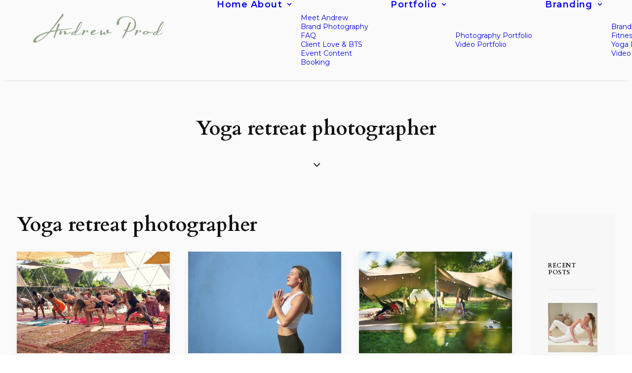

--- FILE ---
content_type: text/html; charset=UTF-8
request_url: https://www.andrewprod.com/tag/yoga-retreat-photographer/
body_size: 16940
content:
<!DOCTYPE html>
<html class="no-touch" lang="en-US" xmlns="http://www.w3.org/1999/xhtml">
<head>
<meta http-equiv="Content-Type" content="text/html; charset=UTF-8">
<meta name="viewport" content="width=device-width, initial-scale=1">
<link rel="profile" href="https://gmpg.org/xfn/11">
<link rel="pingback" href="https://www.andrewprod.com/xmlrpc.php">
<meta name='robots' content='index, follow, max-image-preview:large, max-snippet:-1, max-video-preview:-1' />

	<!-- This site is optimized with the Yoast SEO plugin v26.6 - https://yoast.com/wordpress/plugins/seo/ -->
	<title>Yoga retreat photographer Archives - London Fitness &amp; Yoga Photographer</title>
	<link rel="canonical" href="https://www.andrewprod.com/tag/yoga-retreat-photographer/" />
	<meta property="og:locale" content="en_US" />
	<meta property="og:type" content="article" />
	<meta property="og:title" content="Yoga retreat photographer Archives - London Fitness &amp; Yoga Photographer" />
	<meta property="og:url" content="https://www.andrewprod.com/tag/yoga-retreat-photographer/" />
	<meta property="og:site_name" content="London Fitness &amp; Yoga Photographer" />
	<script type="application/ld+json" class="yoast-schema-graph">{"@context":"https://schema.org","@graph":[{"@type":"CollectionPage","@id":"https://www.andrewprod.com/tag/yoga-retreat-photographer/","url":"https://www.andrewprod.com/tag/yoga-retreat-photographer/","name":"Yoga retreat photographer Archives - London Fitness &amp; Yoga Photographer","isPartOf":{"@id":"https://www.andrewprod.com/#website"},"primaryImageOfPage":{"@id":"https://www.andrewprod.com/tag/yoga-retreat-photographer/#primaryimage"},"image":{"@id":"https://www.andrewprod.com/tag/yoga-retreat-photographer/#primaryimage"},"thumbnailUrl":"https://www.andrewprod.com/wp-content/uploads/2025/05/Om-And-Bass-Cyprus-24.jpg","breadcrumb":{"@id":"https://www.andrewprod.com/tag/yoga-retreat-photographer/#breadcrumb"},"inLanguage":"en-US"},{"@type":"ImageObject","inLanguage":"en-US","@id":"https://www.andrewprod.com/tag/yoga-retreat-photographer/#primaryimage","url":"https://www.andrewprod.com/wp-content/uploads/2025/05/Om-And-Bass-Cyprus-24.jpg","contentUrl":"https://www.andrewprod.com/wp-content/uploads/2025/05/Om-And-Bass-Cyprus-24.jpg","width":1800,"height":1200},{"@type":"BreadcrumbList","@id":"https://www.andrewprod.com/tag/yoga-retreat-photographer/#breadcrumb","itemListElement":[{"@type":"ListItem","position":1,"name":"Home","item":"https://www.andrewprod.com/"},{"@type":"ListItem","position":2,"name":"Yoga retreat photographer"}]},{"@type":"WebSite","@id":"https://www.andrewprod.com/#website","url":"https://www.andrewprod.com/","name":"London Fitness &amp; Yoga Photographer","description":"Lifestyle &amp; Personal Branding Photography and Videography","potentialAction":[{"@type":"SearchAction","target":{"@type":"EntryPoint","urlTemplate":"https://www.andrewprod.com/?s={search_term_string}"},"query-input":{"@type":"PropertyValueSpecification","valueRequired":true,"valueName":"search_term_string"}}],"inLanguage":"en-US"}]}</script>
	<!-- / Yoast SEO plugin. -->


<link rel='dns-prefetch' href='//fonts.googleapis.com' />
<link rel="alternate" type="application/rss+xml" title="London Fitness &amp; Yoga Photographer &raquo; Feed" href="https://www.andrewprod.com/feed/" />
<link rel="alternate" type="application/rss+xml" title="London Fitness &amp; Yoga Photographer &raquo; Comments Feed" href="https://www.andrewprod.com/comments/feed/" />
<link rel="alternate" type="application/rss+xml" title="London Fitness &amp; Yoga Photographer &raquo; Yoga retreat photographer Tag Feed" href="https://www.andrewprod.com/tag/yoga-retreat-photographer/feed/" />
<style id='wp-img-auto-sizes-contain-inline-css' type='text/css'>
img:is([sizes=auto i],[sizes^="auto," i]){contain-intrinsic-size:3000px 1500px}
/*# sourceURL=wp-img-auto-sizes-contain-inline-css */
</style>
<style id='wp-emoji-styles-inline-css' type='text/css'>

	img.wp-smiley, img.emoji {
		display: inline !important;
		border: none !important;
		box-shadow: none !important;
		height: 1em !important;
		width: 1em !important;
		margin: 0 0.07em !important;
		vertical-align: -0.1em !important;
		background: none !important;
		padding: 0 !important;
	}
/*# sourceURL=wp-emoji-styles-inline-css */
</style>
<style id='wp-block-library-inline-css' type='text/css'>
:root{--wp-block-synced-color:#7a00df;--wp-block-synced-color--rgb:122,0,223;--wp-bound-block-color:var(--wp-block-synced-color);--wp-editor-canvas-background:#ddd;--wp-admin-theme-color:#007cba;--wp-admin-theme-color--rgb:0,124,186;--wp-admin-theme-color-darker-10:#006ba1;--wp-admin-theme-color-darker-10--rgb:0,107,160.5;--wp-admin-theme-color-darker-20:#005a87;--wp-admin-theme-color-darker-20--rgb:0,90,135;--wp-admin-border-width-focus:2px}@media (min-resolution:192dpi){:root{--wp-admin-border-width-focus:1.5px}}.wp-element-button{cursor:pointer}:root .has-very-light-gray-background-color{background-color:#eee}:root .has-very-dark-gray-background-color{background-color:#313131}:root .has-very-light-gray-color{color:#eee}:root .has-very-dark-gray-color{color:#313131}:root .has-vivid-green-cyan-to-vivid-cyan-blue-gradient-background{background:linear-gradient(135deg,#00d084,#0693e3)}:root .has-purple-crush-gradient-background{background:linear-gradient(135deg,#34e2e4,#4721fb 50%,#ab1dfe)}:root .has-hazy-dawn-gradient-background{background:linear-gradient(135deg,#faaca8,#dad0ec)}:root .has-subdued-olive-gradient-background{background:linear-gradient(135deg,#fafae1,#67a671)}:root .has-atomic-cream-gradient-background{background:linear-gradient(135deg,#fdd79a,#004a59)}:root .has-nightshade-gradient-background{background:linear-gradient(135deg,#330968,#31cdcf)}:root .has-midnight-gradient-background{background:linear-gradient(135deg,#020381,#2874fc)}:root{--wp--preset--font-size--normal:16px;--wp--preset--font-size--huge:42px}.has-regular-font-size{font-size:1em}.has-larger-font-size{font-size:2.625em}.has-normal-font-size{font-size:var(--wp--preset--font-size--normal)}.has-huge-font-size{font-size:var(--wp--preset--font-size--huge)}.has-text-align-center{text-align:center}.has-text-align-left{text-align:left}.has-text-align-right{text-align:right}.has-fit-text{white-space:nowrap!important}#end-resizable-editor-section{display:none}.aligncenter{clear:both}.items-justified-left{justify-content:flex-start}.items-justified-center{justify-content:center}.items-justified-right{justify-content:flex-end}.items-justified-space-between{justify-content:space-between}.screen-reader-text{border:0;clip-path:inset(50%);height:1px;margin:-1px;overflow:hidden;padding:0;position:absolute;width:1px;word-wrap:normal!important}.screen-reader-text:focus{background-color:#ddd;clip-path:none;color:#444;display:block;font-size:1em;height:auto;left:5px;line-height:normal;padding:15px 23px 14px;text-decoration:none;top:5px;width:auto;z-index:100000}html :where(.has-border-color){border-style:solid}html :where([style*=border-top-color]){border-top-style:solid}html :where([style*=border-right-color]){border-right-style:solid}html :where([style*=border-bottom-color]){border-bottom-style:solid}html :where([style*=border-left-color]){border-left-style:solid}html :where([style*=border-width]){border-style:solid}html :where([style*=border-top-width]){border-top-style:solid}html :where([style*=border-right-width]){border-right-style:solid}html :where([style*=border-bottom-width]){border-bottom-style:solid}html :where([style*=border-left-width]){border-left-style:solid}html :where(img[class*=wp-image-]){height:auto;max-width:100%}:where(figure){margin:0 0 1em}html :where(.is-position-sticky){--wp-admin--admin-bar--position-offset:var(--wp-admin--admin-bar--height,0px)}@media screen and (max-width:600px){html :where(.is-position-sticky){--wp-admin--admin-bar--position-offset:0px}}

/*# sourceURL=wp-block-library-inline-css */
</style><style id='global-styles-inline-css' type='text/css'>
:root{--wp--preset--aspect-ratio--square: 1;--wp--preset--aspect-ratio--4-3: 4/3;--wp--preset--aspect-ratio--3-4: 3/4;--wp--preset--aspect-ratio--3-2: 3/2;--wp--preset--aspect-ratio--2-3: 2/3;--wp--preset--aspect-ratio--16-9: 16/9;--wp--preset--aspect-ratio--9-16: 9/16;--wp--preset--color--black: #000000;--wp--preset--color--cyan-bluish-gray: #abb8c3;--wp--preset--color--white: #ffffff;--wp--preset--color--pale-pink: #f78da7;--wp--preset--color--vivid-red: #cf2e2e;--wp--preset--color--luminous-vivid-orange: #ff6900;--wp--preset--color--luminous-vivid-amber: #fcb900;--wp--preset--color--light-green-cyan: #7bdcb5;--wp--preset--color--vivid-green-cyan: #00d084;--wp--preset--color--pale-cyan-blue: #8ed1fc;--wp--preset--color--vivid-cyan-blue: #0693e3;--wp--preset--color--vivid-purple: #9b51e0;--wp--preset--gradient--vivid-cyan-blue-to-vivid-purple: linear-gradient(135deg,rgb(6,147,227) 0%,rgb(155,81,224) 100%);--wp--preset--gradient--light-green-cyan-to-vivid-green-cyan: linear-gradient(135deg,rgb(122,220,180) 0%,rgb(0,208,130) 100%);--wp--preset--gradient--luminous-vivid-amber-to-luminous-vivid-orange: linear-gradient(135deg,rgb(252,185,0) 0%,rgb(255,105,0) 100%);--wp--preset--gradient--luminous-vivid-orange-to-vivid-red: linear-gradient(135deg,rgb(255,105,0) 0%,rgb(207,46,46) 100%);--wp--preset--gradient--very-light-gray-to-cyan-bluish-gray: linear-gradient(135deg,rgb(238,238,238) 0%,rgb(169,184,195) 100%);--wp--preset--gradient--cool-to-warm-spectrum: linear-gradient(135deg,rgb(74,234,220) 0%,rgb(151,120,209) 20%,rgb(207,42,186) 40%,rgb(238,44,130) 60%,rgb(251,105,98) 80%,rgb(254,248,76) 100%);--wp--preset--gradient--blush-light-purple: linear-gradient(135deg,rgb(255,206,236) 0%,rgb(152,150,240) 100%);--wp--preset--gradient--blush-bordeaux: linear-gradient(135deg,rgb(254,205,165) 0%,rgb(254,45,45) 50%,rgb(107,0,62) 100%);--wp--preset--gradient--luminous-dusk: linear-gradient(135deg,rgb(255,203,112) 0%,rgb(199,81,192) 50%,rgb(65,88,208) 100%);--wp--preset--gradient--pale-ocean: linear-gradient(135deg,rgb(255,245,203) 0%,rgb(182,227,212) 50%,rgb(51,167,181) 100%);--wp--preset--gradient--electric-grass: linear-gradient(135deg,rgb(202,248,128) 0%,rgb(113,206,126) 100%);--wp--preset--gradient--midnight: linear-gradient(135deg,rgb(2,3,129) 0%,rgb(40,116,252) 100%);--wp--preset--font-size--small: 13px;--wp--preset--font-size--medium: 20px;--wp--preset--font-size--large: 36px;--wp--preset--font-size--x-large: 42px;--wp--preset--spacing--20: 0.44rem;--wp--preset--spacing--30: 0.67rem;--wp--preset--spacing--40: 1rem;--wp--preset--spacing--50: 1.5rem;--wp--preset--spacing--60: 2.25rem;--wp--preset--spacing--70: 3.38rem;--wp--preset--spacing--80: 5.06rem;--wp--preset--shadow--natural: 6px 6px 9px rgba(0, 0, 0, 0.2);--wp--preset--shadow--deep: 12px 12px 50px rgba(0, 0, 0, 0.4);--wp--preset--shadow--sharp: 6px 6px 0px rgba(0, 0, 0, 0.2);--wp--preset--shadow--outlined: 6px 6px 0px -3px rgb(255, 255, 255), 6px 6px rgb(0, 0, 0);--wp--preset--shadow--crisp: 6px 6px 0px rgb(0, 0, 0);}:where(.is-layout-flex){gap: 0.5em;}:where(.is-layout-grid){gap: 0.5em;}body .is-layout-flex{display: flex;}.is-layout-flex{flex-wrap: wrap;align-items: center;}.is-layout-flex > :is(*, div){margin: 0;}body .is-layout-grid{display: grid;}.is-layout-grid > :is(*, div){margin: 0;}:where(.wp-block-columns.is-layout-flex){gap: 2em;}:where(.wp-block-columns.is-layout-grid){gap: 2em;}:where(.wp-block-post-template.is-layout-flex){gap: 1.25em;}:where(.wp-block-post-template.is-layout-grid){gap: 1.25em;}.has-black-color{color: var(--wp--preset--color--black) !important;}.has-cyan-bluish-gray-color{color: var(--wp--preset--color--cyan-bluish-gray) !important;}.has-white-color{color: var(--wp--preset--color--white) !important;}.has-pale-pink-color{color: var(--wp--preset--color--pale-pink) !important;}.has-vivid-red-color{color: var(--wp--preset--color--vivid-red) !important;}.has-luminous-vivid-orange-color{color: var(--wp--preset--color--luminous-vivid-orange) !important;}.has-luminous-vivid-amber-color{color: var(--wp--preset--color--luminous-vivid-amber) !important;}.has-light-green-cyan-color{color: var(--wp--preset--color--light-green-cyan) !important;}.has-vivid-green-cyan-color{color: var(--wp--preset--color--vivid-green-cyan) !important;}.has-pale-cyan-blue-color{color: var(--wp--preset--color--pale-cyan-blue) !important;}.has-vivid-cyan-blue-color{color: var(--wp--preset--color--vivid-cyan-blue) !important;}.has-vivid-purple-color{color: var(--wp--preset--color--vivid-purple) !important;}.has-black-background-color{background-color: var(--wp--preset--color--black) !important;}.has-cyan-bluish-gray-background-color{background-color: var(--wp--preset--color--cyan-bluish-gray) !important;}.has-white-background-color{background-color: var(--wp--preset--color--white) !important;}.has-pale-pink-background-color{background-color: var(--wp--preset--color--pale-pink) !important;}.has-vivid-red-background-color{background-color: var(--wp--preset--color--vivid-red) !important;}.has-luminous-vivid-orange-background-color{background-color: var(--wp--preset--color--luminous-vivid-orange) !important;}.has-luminous-vivid-amber-background-color{background-color: var(--wp--preset--color--luminous-vivid-amber) !important;}.has-light-green-cyan-background-color{background-color: var(--wp--preset--color--light-green-cyan) !important;}.has-vivid-green-cyan-background-color{background-color: var(--wp--preset--color--vivid-green-cyan) !important;}.has-pale-cyan-blue-background-color{background-color: var(--wp--preset--color--pale-cyan-blue) !important;}.has-vivid-cyan-blue-background-color{background-color: var(--wp--preset--color--vivid-cyan-blue) !important;}.has-vivid-purple-background-color{background-color: var(--wp--preset--color--vivid-purple) !important;}.has-black-border-color{border-color: var(--wp--preset--color--black) !important;}.has-cyan-bluish-gray-border-color{border-color: var(--wp--preset--color--cyan-bluish-gray) !important;}.has-white-border-color{border-color: var(--wp--preset--color--white) !important;}.has-pale-pink-border-color{border-color: var(--wp--preset--color--pale-pink) !important;}.has-vivid-red-border-color{border-color: var(--wp--preset--color--vivid-red) !important;}.has-luminous-vivid-orange-border-color{border-color: var(--wp--preset--color--luminous-vivid-orange) !important;}.has-luminous-vivid-amber-border-color{border-color: var(--wp--preset--color--luminous-vivid-amber) !important;}.has-light-green-cyan-border-color{border-color: var(--wp--preset--color--light-green-cyan) !important;}.has-vivid-green-cyan-border-color{border-color: var(--wp--preset--color--vivid-green-cyan) !important;}.has-pale-cyan-blue-border-color{border-color: var(--wp--preset--color--pale-cyan-blue) !important;}.has-vivid-cyan-blue-border-color{border-color: var(--wp--preset--color--vivid-cyan-blue) !important;}.has-vivid-purple-border-color{border-color: var(--wp--preset--color--vivid-purple) !important;}.has-vivid-cyan-blue-to-vivid-purple-gradient-background{background: var(--wp--preset--gradient--vivid-cyan-blue-to-vivid-purple) !important;}.has-light-green-cyan-to-vivid-green-cyan-gradient-background{background: var(--wp--preset--gradient--light-green-cyan-to-vivid-green-cyan) !important;}.has-luminous-vivid-amber-to-luminous-vivid-orange-gradient-background{background: var(--wp--preset--gradient--luminous-vivid-amber-to-luminous-vivid-orange) !important;}.has-luminous-vivid-orange-to-vivid-red-gradient-background{background: var(--wp--preset--gradient--luminous-vivid-orange-to-vivid-red) !important;}.has-very-light-gray-to-cyan-bluish-gray-gradient-background{background: var(--wp--preset--gradient--very-light-gray-to-cyan-bluish-gray) !important;}.has-cool-to-warm-spectrum-gradient-background{background: var(--wp--preset--gradient--cool-to-warm-spectrum) !important;}.has-blush-light-purple-gradient-background{background: var(--wp--preset--gradient--blush-light-purple) !important;}.has-blush-bordeaux-gradient-background{background: var(--wp--preset--gradient--blush-bordeaux) !important;}.has-luminous-dusk-gradient-background{background: var(--wp--preset--gradient--luminous-dusk) !important;}.has-pale-ocean-gradient-background{background: var(--wp--preset--gradient--pale-ocean) !important;}.has-electric-grass-gradient-background{background: var(--wp--preset--gradient--electric-grass) !important;}.has-midnight-gradient-background{background: var(--wp--preset--gradient--midnight) !important;}.has-small-font-size{font-size: var(--wp--preset--font-size--small) !important;}.has-medium-font-size{font-size: var(--wp--preset--font-size--medium) !important;}.has-large-font-size{font-size: var(--wp--preset--font-size--large) !important;}.has-x-large-font-size{font-size: var(--wp--preset--font-size--x-large) !important;}
/*# sourceURL=global-styles-inline-css */
</style>

<style id='classic-theme-styles-inline-css' type='text/css'>
/*! This file is auto-generated */
.wp-block-button__link{color:#fff;background-color:#32373c;border-radius:9999px;box-shadow:none;text-decoration:none;padding:calc(.667em + 2px) calc(1.333em + 2px);font-size:1.125em}.wp-block-file__button{background:#32373c;color:#fff;text-decoration:none}
/*# sourceURL=/wp-includes/css/classic-themes.min.css */
</style>
<link rel='stylesheet' id='uncodefont-google-css' href='//fonts.googleapis.com/css?family=Poppins%3A300%2Cregular%2C500%2C600%2C700%7COpen+Sans%3A300%2C300italic%2Cregular%2Citalic%2C600%2C600italic%2C700%2C700italic%2C800%2C800italic%7CLato%3A100%2C100italic%2C300%2C300italic%2Cregular%2Citalic%2C700%2C700italic%2C900%2C900italic%7CCardo%3Aregular%2Citalic%2C700%7CCormorant+Garamond%3A300%2C300italic%2Cregular%2Citalic%2C500%2C500italic%2C600%2C600italic%2C700%2C700italic%7CMontserrat%3A100%2C200%2C300%2Cregular%2C500%2C600%2C700%2C800%2C900%2C100italic%2C200italic%2C300italic%2Citalic%2C500italic%2C600italic%2C700italic%2C800italic%2C900italic%7CNunito%3A200%2C300%2Cregular%2C500%2C600%2C700%2C800%2C900%2C200italic%2C300italic%2Citalic%2C500italic%2C600italic%2C700italic%2C800italic%2C900italic&#038;subset=devanagari%2Clatin-ext%2Cvietnamese%2Cgreek%2Ccyrillic-ext%2Ccyrillic%2Cgreek-ext%2Clatin&#038;ver=2.10.2' type='text/css' media='all' />
<link rel='stylesheet' id='upw_theme_standard-css' href='https://www.andrewprod.com/wp-content/plugins/ultimate-posts-widget/css/upw-theme-standard.min.css?ver=6.9' type='text/css' media='all' />
<link rel='stylesheet' id='lazyload-video-css-css' href='https://www.andrewprod.com/wp-content/plugins/lazy-load-for-videos/public/css/lazyload-shared.css?ver=2.18.9' type='text/css' media='all' />
<style id='lazyload-video-css-inline-css' type='text/css'>
.entry-content a.lazy-load-youtube, a.lazy-load-youtube, .lazy-load-vimeo{ background-size: cover; }.titletext.youtube { display: none; }.lazy-load-div:before { content: "\25B6"; text-shadow: 0px 0px 60px rgba(0,0,0,0.8); }
/*# sourceURL=lazyload-video-css-inline-css */
</style>
<link rel='stylesheet' id='\cardo\-css' href='https://fonts.googleapis.com/css?family=Cardo%3A300%2C300italic%2C400%2C400italic%2C500%2C500italic%2C600%2C600italic%2C700%2C700italic&#038;ver=6.9' type='text/css' media='all' />
<link rel='stylesheet' id='uncode-style-css' href='https://www.andrewprod.com/wp-content/themes/uncode/library/css/style.css?ver=764741308' type='text/css' media='all' />
<style id='uncode-style-inline-css' type='text/css'>

@media (max-width: 959px) { .navbar-brand > * { height: 80px !important;}}
@media (min-width: 960px) { 
		.limit-width { max-width: 100%; margin: auto;}
		.menu-container:not(.grid-filters) .menu-horizontal ul.menu-smart .megamenu-block-wrapper > .vc_row[data-parent="true"].limit-width:not(.row-parent-limit) { max-width: calc(100% - 72px); }
		}
body.menu-custom-padding .col-lg-0.logo-container, body.menu-custom-padding .col-lg-2.logo-container, body.menu-custom-padding .col-lg-12 .logo-container, body.menu-custom-padding .col-lg-4.logo-container { padding-top: 0px; padding-bottom: 0px; }
body.menu-custom-padding .col-lg-0.logo-container.shrinked, body.menu-custom-padding .col-lg-2.logo-container.shrinked, body.menu-custom-padding .col-lg-12 .logo-container.shrinked, body.menu-custom-padding .col-lg-4.logo-container.shrinked { padding-top: 0px; padding-bottom: 0px; }
@media (max-width: 959px) { body.menu-custom-padding .menu-container .logo-container { padding-top: 18px !important; padding-bottom: 18px !important; } }
#changer-back-color { transition: background-color 1000ms cubic-bezier(0.25, 1, 0.5, 1) !important; } #changer-back-color > div { transition: opacity 1000ms cubic-bezier(0.25, 1, 0.5, 1) !important; } body.bg-changer-init.disable-hover .main-wrapper .style-light,  body.bg-changer-init.disable-hover .main-wrapper .style-light h1,  body.bg-changer-init.disable-hover .main-wrapper .style-light h2, body.bg-changer-init.disable-hover .main-wrapper .style-light h3, body.bg-changer-init.disable-hover .main-wrapper .style-light h4, body.bg-changer-init.disable-hover .main-wrapper .style-light h5, body.bg-changer-init.disable-hover .main-wrapper .style-light h6, body.bg-changer-init.disable-hover .main-wrapper .style-light a, body.bg-changer-init.disable-hover .main-wrapper .style-dark, body.bg-changer-init.disable-hover .main-wrapper .style-dark h1, body.bg-changer-init.disable-hover .main-wrapper .style-dark h2, body.bg-changer-init.disable-hover .main-wrapper .style-dark h3, body.bg-changer-init.disable-hover .main-wrapper .style-dark h4, body.bg-changer-init.disable-hover .main-wrapper .style-dark h5, body.bg-changer-init.disable-hover .main-wrapper .style-dark h6, body.bg-changer-init.disable-hover .main-wrapper .style-dark a { transition: color 1000ms cubic-bezier(0.25, 1, 0.5, 1) !important; }
/*# sourceURL=uncode-style-inline-css */
</style>
<link rel='stylesheet' id='uncode-icons-css' href='https://www.andrewprod.com/wp-content/themes/uncode/library/css/uncode-icons.css?ver=764741308' type='text/css' media='all' />
<link rel='stylesheet' id='uncode-custom-style-css' href='https://www.andrewprod.com/wp-content/themes/uncode/library/css/style-custom.css?ver=764741308' type='text/css' media='all' />
<style id='uncode-custom-style-inline-css' type='text/css'>
.tmb .t-entry-visual .t-overlay-text {transition:opacity 0.2s ease-in-out 0s, -webkit-transform 0.2s ease-in-out 0s, -moz-transform 0.2s ease-in-out 0s, -o-transform 0.2s ease-in-out 0s, transform 0.2s ease-in-out 0s !important;}
/*# sourceURL=uncode-custom-style-inline-css */
</style>
<script type="text/javascript" src="/wp-content/themes/uncode/library/js/ai-uncode.js" id="uncodeAI" data-home="/" data-path="/" data-breakpoints-images="516,720,1032,1440,2064,2880" id="ai-uncode-js"></script>
<script type="text/javascript" id="uncode-init-js-extra">
/* <![CDATA[ */
var SiteParameters = {"days":"days","hours":"hours","minutes":"minutes","seconds":"seconds","constant_scroll":"on","scroll_speed":"6","parallax_factor":"0.25","loading":"Loading\u2026","slide_name":"slide","slide_footer":"footer","ajax_url":"https://www.andrewprod.com/wp-admin/admin-ajax.php","nonce_adaptive_images":"7fb937b2d1","nonce_srcset_async":"56bda9e186","enable_debug":"","block_mobile_videos":"","is_frontend_editor":"","main_width":["100","%"],"mobile_parallax_allowed":"","listen_for_screen_update":"1","wireframes_plugin_active":"1","sticky_elements":"off","resize_quality":"85","register_metadata":"","bg_changer_time":"1000","update_wc_fragments":"1","optimize_shortpixel_image":"","menu_mobile_offcanvas_gap":"45","custom_cursor_selector":"[href], .trigger-overlay, .owl-next, .owl-prev, .owl-dot, input[type=\"submit\"], input[type=\"checkbox\"], button[type=\"submit\"], a[class^=\"ilightbox\"], .ilightbox-thumbnail, .ilightbox-prev, .ilightbox-next, .overlay-close, .unmodal-close, .qty-inset \u003E span, .share-button li, .uncode-post-titles .tmb.tmb-click-area, .btn-link, .tmb-click-row .t-inside, .lg-outer button, .lg-thumb img, a[data-lbox], .uncode-close-offcanvas-overlay, .uncode-nav-next, .uncode-nav-prev, .uncode-nav-index","mobile_parallax_animation":"","lbox_enhanced":"","native_media_player":"1","vimeoPlayerParams":"?autoplay=0","ajax_filter_key_search":"key","ajax_filter_key_unfilter":"unfilter","index_pagination_disable_scroll":"","index_pagination_scroll_to":"","uncode_wc_popup_cart_qty":"","disable_hover_hack":"","uncode_nocookie":"","menuHideOnClick":"1","menuShowOnClick":"","smoothScroll":"on","smoothScrollDisableHover":"","smoothScrollQuery":"960","uncode_force_onepage_dots":"","uncode_smooth_scroll_safe":"","uncode_lb_add_galleries":", .gallery","uncode_lb_add_items":", .gallery .gallery-item a","uncode_prev_label":"Previous","uncode_next_label":"Next","uncode_slide_label":"Slide","uncode_share_label":"Share on %","uncode_has_ligatures":"","uncode_is_accessible":"","uncode_carousel_itemSelector":"*:not(.hidden)","uncode_adaptive":"1","ai_breakpoints":"516,720,1032,1440,2064,2880","uncode_limit_width":"100%"};
//# sourceURL=uncode-init-js-extra
/* ]]> */
</script>
<script type="text/javascript" src="https://www.andrewprod.com/wp-content/themes/uncode/library/js/init.js?ver=764741308" id="uncode-init-js"></script>
<script type="text/javascript" src="https://www.andrewprod.com/wp-includes/js/jquery/jquery.min.js?ver=3.7.1" id="jquery-core-js"></script>
<script type="text/javascript" src="https://www.andrewprod.com/wp-includes/js/jquery/jquery-migrate.min.js?ver=3.4.1" id="jquery-migrate-js"></script>
<script></script><link rel="https://api.w.org/" href="https://www.andrewprod.com/wp-json/" /><link rel="alternate" title="JSON" type="application/json" href="https://www.andrewprod.com/wp-json/wp/v2/tags/494" /><link rel="EditURI" type="application/rsd+xml" title="RSD" href="https://www.andrewprod.com/xmlrpc.php?rsd" />
<meta name="generator" content="WordPress 6.9" />
<style type="text/css">
			.aiovg-player {
				display: block;
				position: relative;
				border-radius: 3px;
				padding-bottom: 56.25%;
				width: 100%;
				height: 0;	
				overflow: hidden;
			}
			
			.aiovg-player iframe,
			.aiovg-player .video-js,
			.aiovg-player .plyr {
				--plyr-color-main: #00b2ff;
				position: absolute;
				inset: 0;	
				margin: 0;
				padding: 0;
				width: 100%;
				height: 100%;
			}
		</style><meta name="generator" content="Customized By Yellow Pencil Plugin" />
<link rel="icon" href="https://www.andrewprod.com/wp-content/uploads/2023/12/cropped-Profile-Pic-For-Circle-32x32.jpg" sizes="32x32" />
<link rel="icon" href="https://www.andrewprod.com/wp-content/uploads/2023/12/cropped-Profile-Pic-For-Circle-192x192.jpg" sizes="192x192" />
<link rel="apple-touch-icon" href="https://www.andrewprod.com/wp-content/uploads/2023/12/cropped-Profile-Pic-For-Circle-180x180.jpg" />
<meta name="msapplication-TileImage" content="https://www.andrewprod.com/wp-content/uploads/2023/12/cropped-Profile-Pic-For-Circle-270x270.jpg" />
<noscript><style> .wpb_animate_when_almost_visible { opacity: 1; }</style></noscript><style id="yellow-pencil">

/* CSS Created by 'Yellow Pencil' Plugin */ 
.h3 span{	line-height:13.1px;	width:467px;	font-weight:500 !important;	color:#ffffff;}.single-h-padding .single-internal-gutter .uncoltable .col-custom-width h3 strong{	top:-47px;}.single-h-padding .row-inner .single-internal-gutter .style-light .uncoltable .uncell .col-custom-width .uncode_text_column div .font-660255{	top:-50px;}.single-h-padding .single-internal-gutter .uncoltable .col-custom-width .custom-link{	top:-32px;}#row-unique-2 .row-inner .style-light .unshadow-darker-xs .uncode_text_column .wp-image-55467{	top:-22px;}#row-unique-2 .row-inner .style-light .unshadow-darker-xs .uncode_text_column p{	top:-42px;}#row-unique-2 .row-inner .style-light .unshadow-darker-xs .vc_custom_heading_wrap .h2 h3 .font-660255{	top:9px;}.owl-stage .active .tmb-overlay-text-center .zoom-in .t-entry-visual .t-entry-visual-tc .t-entry-visual-cont .regular-text .pullquote .gravatar img{	max-width:171px;	height:171px;}.text-color-jevc-color p .font-660255{	font-weight:400;}#row-unique-11 .row-inner .style-light .uncell .uncode_text_column span{	color:#0c0c0c;}#row-unique-9 .limit-width .row-inner .single-internal-gutter .style-light .uncoltable .uncell .col-custom-width .uncode_text_column h1 .font-485494 b{	font-family:'Cardo', serif !important;}#row-unique-9 .limit-width .row-inner .single-internal-gutter .style-light .uncoltable .uncell .col-custom-width .uncode_text_column h4 .font-485494 strong b{	font-family:'Cardo', serif !important;}#row-unique-2 .single-top-padding .row-inner .single-internal-gutter .style-light .uncoltable .uncell .col-custom-width .uncode_text_column p .font-660255{	color:#0c0c0c;}#row-unique-0 .row-inner .style-light .uncell .uncode_text_column p{	font-weight:400;	color:#0c0c0c;}#row-unique-4 .row-inner .style-light .unshadow-xs .uncode_text_column span{	font-weight:500;}#row-unique-5 .row-inner .style-light .unshadow-xs .uncode_text_column span{	font-weight:500;}#row-unique-6 .row-inner .style-light .unshadow-xs .uncode_text_column span{	font-weight:500;}#row-unique-7 .row-inner .style-light .unshadow-xs .uncode_text_column span{	font-weight:500;}.one-block-padding .uncode_text_column h4{	font-weight:400;	font-size:18.2px;}.tab-content .active .product-tab .row-container .col-double-gutter .row-inner .single-internal-gutter .style-light .uncoltable .no-block-padding .uncont .uncode_text_column h5{	font-weight:400;	font-size:17.9px;}.one-block-padding .uncont .uncode_text_column p span{	font-weight:400;}.tab-content .active .product-tab .row-container .col-double-gutter .row-inner .single-internal-gutter .style-light .uncoltable .no-block-padding .uncont .uncode_text_column p span{	font-weight:400;}.tab-content .product-tab .col-double-gutter .half-internal-gutter .style-light .uncoltable .no-block-padding .uncode_text_column h5{	font-weight:400;}.tab-content .active .product-tab .row-container .col-double-gutter .row-inner .half-internal-gutter .style-light .uncoltable .no-block-padding .uncont .uncode_text_column p span{	font-weight:400;}.one-block-padding .uncont .uncode_text_column p span strong{	font-weight:400;}.text-lead li{	line-height:63px;	text-shadow:none;	font-weight:600;}/* Mobile responsive support */@media (max-width:767px){#row-unique-1 .row-inner .style-light .no-block-padding .uncode_text_column .font-660255{	font-weight:700 !important;	font-size:18.1px;	max-width:0px;	width:295px;	position:relative !important;}#row-unique-1 .row-inner .style-light .no-block-padding .uncode_text_column h2{	font-size:21.4px;	letter-spacing:0.69px;	position:relative !important;}#mc_embed_signup{	margin-left:-50px;	left:-39px;	width:296px;}#row-unique-0 .full-width{	margin-left:-9px;}}</style></head>
<body data-rsssl=1 class="archive tag tag-yoga-retreat-photographer tag-494 wp-theme-uncode hormenu-position-left hmenu hmenu-position-center header-full-width main-center-align menu-custom-padding menu-mobile-default mobile-parallax-not-allowed ilb-no-bounce unreg uncode-logo-mobile uncode-btn-round qw-body-scroll-disabled no-qty-fx blur-menu-top wpb-js-composer js-comp-ver-8.7.1.2 vc_responsive" data-border="0">

			<div id="vh_layout_help"></div><div class="body-borders" data-border="0"><div class="top-border body-border-shadow"></div><div class="right-border body-border-shadow"></div><div class="bottom-border body-border-shadow"></div><div class="left-border body-border-shadow"></div><div class="top-border style-light-bg"></div><div class="right-border style-light-bg"></div><div class="bottom-border style-light-bg"></div><div class="left-border style-light-bg"></div></div>	<div class="box-wrapper">
		<div class="box-container">
		<script type="text/javascript" id="initBox">UNCODE.initBox();</script>
		<div class="menu-wrapper">
													
													<header id="masthead" class="navbar menu-primary menu-light submenu-light menu-transparent menu-add-padding style-light-original menu-absolute menu-with-logo">
														<div class="menu-container style-color-734126-bg menu-no-borders menu-shadows" role="navigation">
															<div class="row-menu limit-width">
																<div class="row-menu-inner">
																	<div id="logo-container-mobile" class="col-lg-0 logo-container middle">
																		<div id="main-logo" class="navbar-header style-light">
																			<a href="https://www.andrewprod.com/" class="navbar-brand" data-padding-shrink ="0" data-minheight="20" aria-label="London Fitness &amp; Yoga Photographer"><div class="logo-image main-logo logo-skinnable" data-maxheight="120" style="height: 120px;"><img fetchpriority="high" decoding="async" src="https://www.andrewprod.com/wp-content/uploads/2025/11/Logo-2026-Signature.png" alt="logo" width="1645" height="556" class="img-responsive" /></div><div class="logo-image mobile-logo logo-skinnable" data-maxheight="120" style="height: 120px;"><img fetchpriority="high" decoding="async" src="https://www.andrewprod.com/wp-content/uploads/2025/11/Logo-2026-Signature.png" alt="logo" width="1645" height="556" class="img-responsive" /></div></a>
																		</div>
																		<div class="mmb-container"><div class="mobile-additional-icons"></div><div class="mobile-menu-button mobile-menu-button-light lines-button" aria-label="Toggle menu" role="button" tabindex="0"><span class="lines"><span></span></span></div></div>
																	</div>
																	<div class="col-lg-12 main-menu-container middle">
																		<div class="menu-horizontal menu-dd-shadow-xs ">
																			<div class="menu-horizontal-inner">
																				<div class="nav navbar-nav navbar-main navbar-nav-first"><ul id="menu-top-menu" class="menu-primary-inner menu-smart sm" role="menu"><li role="menuitem"  id="menu-item-8717" class="menu-item menu-item-type-post_type menu-item-object-page menu-item-home depth-0 menu-item-8717 menu-item-link"><a href="https://www.andrewprod.com/">Home<i class="fa fa-angle-right fa-dropdown"></i></a></li>
<li role="menuitem"  id="menu-item-49773" class="menu-item menu-item-type-custom menu-item-object-custom menu-item-has-children depth-0 menu-item-49773 dropdown menu-item-link"><a href="#" data-toggle="dropdown" class="dropdown-toggle" role="button" data-type="title">About<i class="fa fa-angle-down fa-dropdown"></i></a>
<ul role="menu" class="drop-menu un-submenu " data-lenis-prevent>
	<li role="menuitem"  id="menu-item-61277" class="menu-item menu-item-type-post_type menu-item-object-page depth-1 menu-item-61277"><a href="https://www.andrewprod.com/andrew-prod/">Meet Andrew<i class="fa fa-angle-right fa-dropdown"></i></a></li>
	<li role="menuitem"  id="menu-item-61278" class="menu-item menu-item-type-post_type menu-item-object-page depth-1 menu-item-61278"><a href="https://www.andrewprod.com/brand-photography-process-and-faq/">Brand Photography FAQ<i class="fa fa-angle-right fa-dropdown"></i></a></li>
	<li role="menuitem"  id="menu-item-61927" class="menu-item menu-item-type-post_type menu-item-object-page depth-1 menu-item-61927"><a href="https://www.andrewprod.com/client-reviews-behind-the-scenes/">Client Love &#038; BTS<i class="fa fa-angle-right fa-dropdown"></i></a></li>
	<li role="menuitem"  id="menu-item-61562" class="menu-item menu-item-type-post_type menu-item-object-page depth-1 menu-item-61562"><a href="https://www.andrewprod.com/event-content-booking/">Event Content Booking<i class="fa fa-angle-right fa-dropdown"></i></a></li>
</ul>
</li>
<li role="menuitem"  id="menu-item-62140" class="menu-item menu-item-type-custom menu-item-object-custom menu-item-has-children depth-0 menu-item-62140 dropdown menu-item-link"><a href="#" data-toggle="dropdown" class="dropdown-toggle" role="button" data-type="title">Portfolio<i class="fa fa-angle-down fa-dropdown"></i></a>
<ul role="menu" class="drop-menu un-submenu " data-lenis-prevent>
	<li role="menuitem"  id="menu-item-61672" class="menu-item menu-item-type-post_type menu-item-object-page depth-1 menu-item-61672"><a href="https://www.andrewprod.com/brand-photography-portfolio/">Photography Portfolio<i class="fa fa-angle-right fa-dropdown"></i></a></li>
	<li role="menuitem"  id="menu-item-62141" class="menu-item menu-item-type-post_type menu-item-object-page depth-1 menu-item-62141"><a href="https://www.andrewprod.com/video-portfolio/">Video Portfolio<i class="fa fa-angle-right fa-dropdown"></i></a></li>
</ul>
</li>
<li role="menuitem"  id="menu-item-62467" class="menu-item menu-item-type-post_type menu-item-object-page menu-item-has-children depth-0 menu-item-62467 dropdown menu-item-link"><a href="https://www.andrewprod.com/branding-photography/" data-toggle="dropdown" class="dropdown-toggle" data-type="title">Branding<i class="fa fa-angle-down fa-dropdown"></i></a>
<ul role="menu" class="drop-menu un-submenu " data-lenis-prevent>
	<li role="menuitem"  id="menu-item-51362" class="menu-item menu-item-type-post_type menu-item-object-page depth-1 menu-item-51362"><a href="https://www.andrewprod.com/personal-branding-portraits/">Branding Photography<i class="fa fa-angle-right fa-dropdown"></i></a></li>
	<li role="menuitem"  id="menu-item-56457" class="menu-item menu-item-type-post_type menu-item-object-page depth-1 menu-item-56457"><a href="https://www.andrewprod.com/fitness-photographer/">Fitness Photography<i class="fa fa-angle-right fa-dropdown"></i></a></li>
	<li role="menuitem"  id="menu-item-49806" class="menu-item menu-item-type-post_type menu-item-object-page depth-1 menu-item-49806"><a href="https://www.andrewprod.com/yoga-photographer/">Yoga Photography<i class="fa fa-angle-right fa-dropdown"></i></a></li>
	<li role="menuitem"  id="menu-item-62024" class="menu-item menu-item-type-post_type menu-item-object-page depth-1 menu-item-62024"><a href="https://www.andrewprod.com/video-add-ons/">Video Services<i class="fa fa-angle-right fa-dropdown"></i></a></li>
</ul>
</li>
<li role="menuitem"  id="menu-item-62474" class="menu-item menu-item-type-post_type menu-item-object-page menu-item-has-children depth-0 menu-item-62474 dropdown menu-item-link"><a href="https://www.andrewprod.com/event-photographer/" data-toggle="dropdown" class="dropdown-toggle" data-type="title">Events<i class="fa fa-angle-down fa-dropdown"></i></a>
<ul role="menu" class="drop-menu un-submenu " data-lenis-prevent>
	<li role="menuitem"  id="menu-item-60774" class="menu-item menu-item-type-post_type menu-item-object-page depth-1 menu-item-60774"><a href="https://www.andrewprod.com/london-wellness-corporate-event-photographer-prices/">Event Photography<i class="fa fa-angle-right fa-dropdown"></i></a></li>
	<li role="menuitem"  id="menu-item-60775" class="menu-item menu-item-type-custom menu-item-object-custom depth-1 menu-item-60775"><a href="https://www.andrewprod.com/yoga-retreat-photographer/">Retreat Photography<i class="fa fa-angle-right fa-dropdown"></i></a></li>
	<li role="menuitem"  id="menu-item-60948" class="menu-item menu-item-type-post_type menu-item-object-page depth-1 menu-item-60948"><a href="https://www.andrewprod.com/yoga-festival-photographer/">Festival Photography<i class="fa fa-angle-right fa-dropdown"></i></a></li>
	<li role="menuitem"  id="menu-item-57742" class="menu-item menu-item-type-post_type menu-item-object-page depth-1 menu-item-57742"><a href="https://www.andrewprod.com/london-destination-wedding-photography-pricing/">Wedding Photography<i class="fa fa-angle-right fa-dropdown"></i></a></li>
	<li role="menuitem"  id="menu-item-51891" class="menu-item menu-item-type-post_type menu-item-object-page depth-1 menu-item-51891"><a href="https://www.andrewprod.com/christening-photographer/">Christening Photography<i class="fa fa-angle-right fa-dropdown"></i></a></li>
</ul>
</li>
<li role="menuitem"  id="menu-item-62416" class="menu-item menu-item-type-post_type menu-item-object-page menu-item-has-children depth-0 menu-item-62416 dropdown menu-item-link"><a href="https://www.andrewprod.com/mentoring/" data-toggle="dropdown" class="dropdown-toggle" data-type="title">Mentoring<i class="fa fa-angle-down fa-dropdown"></i></a>
<ul role="menu" class="drop-menu un-submenu " data-lenis-prevent>
	<li role="menuitem"  id="menu-item-62596" class="menu-item menu-item-type-post_type menu-item-object-page depth-1 menu-item-62596"><a href="https://www.andrewprod.com/online-photography-mentoring/">Online Photography Mentoring<i class="fa fa-angle-right fa-dropdown"></i></a></li>
	<li role="menuitem"  id="menu-item-62595" class="menu-item menu-item-type-post_type menu-item-object-page depth-1 menu-item-62595"><a href="https://www.andrewprod.com/in-person-mentoring/">In-Person Photography Mentoring<i class="fa fa-angle-right fa-dropdown"></i></a></li>
	<li role="menuitem"  id="menu-item-62597" class="menu-item menu-item-type-post_type menu-item-object-page depth-1 menu-item-62597"><a href="https://www.andrewprod.com/my-gear/">My Gear<i class="fa fa-angle-right fa-dropdown"></i></a></li>
</ul>
</li>
<li role="menuitem"  id="menu-item-8561" class="menu-item menu-item-type-post_type menu-item-object-page depth-0 menu-item-8561 menu-item-link"><a href="https://www.andrewprod.com/blog-posts/">Blog<i class="fa fa-angle-right fa-dropdown"></i></a></li>
<li role="menuitem"  id="menu-item-297" class="menu-item menu-item-type-post_type menu-item-object-page depth-0 menu-item-297 menu-item-link"><a href="https://www.andrewprod.com/contact/">Contact<i class="fa fa-angle-right fa-dropdown"></i></a></li>
</ul></div><div class="uncode-close-offcanvas-mobile lines-button close navbar-mobile-el"><span class="lines"></span></div><div class="nav navbar-nav navbar-nav-last navbar-extra-icons"><ul class="menu-smart sm menu-icons menu-smart-social" role="menu"><li role="menuitem" class="menu-item-link social-icon tablet-hidden mobile-hidden social-779690"><a href="https://www.instagram.com/andrewprodphotography/" class="social-menu-link" role="button" target="_blank"><i class="fa fa-instagram" role="presentation"></i></a></li><li role="menuitem" class="menu-item-link social-icon tablet-hidden mobile-hidden social-701587"><a href="https://www.linkedin.com/in/andrew-prod-55095776/" class="social-menu-link" role="button" target="_blank"><i class="fa fa-linkedin-square" role="presentation"></i></a></li><li role="menuitem" class="menu-item-link social-icon tablet-hidden mobile-hidden social-150736"><a href="https://www.facebook.com/Andrewprodphotography" class="social-menu-link" role="button" target="_blank"><i class="fa fa-facebook-square" role="presentation"></i></a></li><li role="menuitem" class="menu-item-link social-icon tablet-hidden mobile-hidden social-104498"><a href="https://www.youtube.com/channel/UCZNWDlNn_u7M8sZnf2lS8xg?view_as=subscriber" class="social-menu-link" role="button" target="_blank"><i class="fa fa-youtube" role="presentation"></i></a></li><li role="menuitem" class="menu-item-link social-icon tablet-hidden mobile-hidden social-130105"><a href="https://uk.pinterest.com/andrewprod" class="social-menu-link" role="button" target="_blank"><i class="fa fa-pinterest-square" role="presentation"></i></a></li></ul></div><div class="desktop-hidden menu-accordion-secondary">
														 							</div></div>
						
																		</div>
																	</div>
																</div>
															</div></div>
													</header>
												</div>			<script type="text/javascript" id="fixMenuHeight">UNCODE.fixMenuHeight();</script>
						<div class="main-wrapper">
				<div class="main-container">
					<div class="page-wrapper" role="main">
						<div class="sections-container" id="sections-container">
<div id="page-header"><div class="header-basic style-light">
													<div class="background-element header-wrapper style-color-734126-bg header-only-text" data-height="50" style="min-height: 200px;">
													<div class="header-main-container limit-width">
															<div class="header-content header-center header-middle header-align-center">
																<div class="header-content-inner" >
																	<h1 class="header-title font-660255 h1"><span>Yoga retreat photographer</span></h1>
																</div>
															</div>
														</div><div class="header-scrolldown style-light"><i class="fa fa-angle-down"></i></div></div>
												</div></div><script type="text/javascript">UNCODE.initHeader();</script><div class="page-body style-color-734126-bg">
          <div class="post-wrapper">
          	<div class="post-body"><div class="row-container">
        							<div class="row row-parent un-sidebar-layout double-top-padding double-bottom-padding no-bottom-padding">
												<div class="row-inner">
													<div class="col-lg-10">
											<div class="post-content style-light"><div class="post-title-wrapper"><h1 class="post-title">Yoga retreat photographer</h1></div><div id="index-1849806781" class="isotope-system">
				<div class="isotope-wrapper grid-wrapper single-gutter">
					<div class="isotope-container isotope-layout style-masonry isotope-pagination grid-pagination" data-type="masonry" data-layout="masonry" data-lg="800"><div class="tmb tmb-post tmb-light tmb-overlay-anim tmb-overlay-text-anim tmb-reveal-bottom tmb-shadowed tmb-bordered tmb-iso-w4 post-60207 post type-post status-publish format-standard has-post-thumbnail hentry category-yoga-retreat tag-london-wellness-photographer tag-om-and-bass-cyprus-2025 tag-wellness-festival-photography tag-wellness-photographer tag-wellness-retreat-photographer tag-yoga-retreat-photographer tmb-content-under tmb-media-first" ><div class="t-inside style-light-bg" ><div class="t-entry-visual"><div class="t-entry-visual-tc"><div class="t-entry-visual-cont"><div class="dummy" style="padding-top: 66.7%;"></div><a role="button" tabindex="-1" href="https://www.andrewprod.com/om-bass-cyprus-2025-photography-highlights/" class="pushed"><div class="t-entry-visual-overlay"><div class="t-entry-visual-overlay-in style-dark-bg" style="opacity: 0.5;"></div></div><div class="t-overlay-wrap"><div class="t-overlay-inner">
														<div class="t-overlay-content">
															<div class="t-overlay-text single-block-padding"><div class="t-entry t-single-line"><i class="fa fa-plus2 t-overlay-icon"></i></div></div></div></div></div><img class="adaptive-async wp-image-60236" src="https://www.andrewprod.com/wp-content/uploads/2025/05/Om-And-Bass-Cyprus-24-uai-516x344.jpg" width="516" height="344" alt="" data-uniqueid="60236-108761" data-guid="https://www.andrewprod.com/wp-content/uploads/2025/05/Om-And-Bass-Cyprus-24.jpg" data-path="2025/05/Om-And-Bass-Cyprus-24.jpg" data-width="1800" data-height="1200" data-singlew="4" data-singleh="" data-crop="" /></a></div>
					</div>
				</div><div class="t-entry-text">
									<div class="t-entry-text-tc single-block-padding"><div class="t-entry"><h3 class="t-entry-title h3 "><a href="https://www.andrewprod.com/om-bass-cyprus-2025-photography-highlights/">Om & Bass Cyprus 2025 Photography Highlights</a></h3><p>
											
												
												
											
										
		
		
		
		
Om &amp; Bass Cyprus, Photography Highlights……</p><hr /><p class="t-entry-meta t-entry-author"><a href="https://www.andrewprod.com/author/andrewpr/" class="tmb-avatar-size-sm"><span class="tmb-username-wrap"><span class="tmb-username-text">by Andrew Prod</span></span></a></p></div></div>
							</div></div></div><div class="tmb tmb-post tmb-light tmb-overlay-anim tmb-overlay-text-anim tmb-reveal-bottom tmb-shadowed tmb-bordered tmb-iso-w4 post-59690 post type-post status-publish format-standard has-post-thumbnail hentry category-yoga-retreat tag-monte-velho-retreat-centre tag-monte-velho-yoga-retreat tag-portugal-yoga-retreat-photographer tag-wellness-retreat-photographer tag-yoga-content-creator tag-yoga-retreat-case-study tag-yoga-retreat-photographer tag-yoga-retreat-videographer tmb-content-under tmb-media-first" ><div class="t-inside style-light-bg" ><div class="t-entry-visual"><div class="t-entry-visual-tc"><div class="t-entry-visual-cont"><div class="dummy" style="padding-top: 66.7%;"></div><a role="button" tabindex="-1" href="https://www.andrewprod.com/monte-velho-yoga-retreat-photography/" class="pushed" aria-label="Yoga Photographer" ><div class="t-entry-visual-overlay"><div class="t-entry-visual-overlay-in style-dark-bg" style="opacity: 0.5;"></div></div><div class="t-overlay-wrap"><div class="t-overlay-inner">
														<div class="t-overlay-content">
															<div class="t-overlay-text single-block-padding"><div class="t-entry t-single-line"><i class="fa fa-plus2 t-overlay-icon"></i></div></div></div></div></div><img class="adaptive-async wp-image-59692" src="https://www.andrewprod.com/wp-content/uploads/2024/05/Monte-Velho-Yoga-Retreat-Photography-uai-516x344.jpg" width="516" height="344" alt="Yoga Photographer" data-uniqueid="59692-707188" data-guid="https://www.andrewprod.com/wp-content/uploads/2024/05/Monte-Velho-Yoga-Retreat-Photography.jpg" data-path="2024/05/Monte-Velho-Yoga-Retreat-Photography.jpg" data-width="1800" data-height="1200" data-singlew="4" data-singleh="" data-crop="" /></a></div>
					</div>
				</div><div class="t-entry-text">
									<div class="t-entry-text-tc single-block-padding"><div class="t-entry"><h3 class="t-entry-title h3 "><a href="https://www.andrewprod.com/monte-velho-yoga-retreat-photography/">Yoga Retreat Photography Portugal - Lizzie</a></h3><p>
											
												
												
											
										
		
		
Client Branding Sessions…</p><hr /><p class="t-entry-meta t-entry-author"><a href="https://www.andrewprod.com/author/andrewpr/" class="tmb-avatar-size-sm"><span class="tmb-username-wrap"><span class="tmb-username-text">by Andrew Prod</span></span></a></p></div></div>
							</div></div></div><div class="tmb tmb-post tmb-light tmb-overlay-anim tmb-overlay-text-anim tmb-reveal-bottom tmb-shadowed tmb-bordered tmb-iso-w4 post-58813 post type-post status-publish format-standard has-post-thumbnail hentry category-yoga-retreat tag-kent-yoga-retreat tag-london-yoga-photographer tag-retreat-photographer tag-retreat-videographer tag-wellness-retreat-photographer tag-yoga-photographer tag-yoga-retreat-photographer tmb-content-under tmb-media-first" ><div class="t-inside style-light-bg" ><div class="t-entry-visual"><div class="t-entry-visual-tc"><div class="t-entry-visual-cont"><div class="dummy" style="padding-top: 66.7%;"></div><a role="button" tabindex="-1" href="https://www.andrewprod.com/yoga-wellness-retreat-photographer/" class="pushed"><div class="t-entry-visual-overlay"><div class="t-entry-visual-overlay-in style-dark-bg" style="opacity: 0.5;"></div></div><div class="t-overlay-wrap"><div class="t-overlay-inner">
														<div class="t-overlay-content">
															<div class="t-overlay-text single-block-padding"><div class="t-entry t-single-line"><i class="fa fa-plus2 t-overlay-icon"></i></div></div></div></div></div><img class="adaptive-async wp-image-58885" src="https://www.andrewprod.com/wp-content/uploads/2023/08/Retreat-photographer-videographer-8-uai-516x344.jpg" width="516" height="344" alt="" data-uniqueid="58885-659133" data-guid="https://www.andrewprod.com/wp-content/uploads/2023/08/Retreat-photographer-videographer-8.jpg" data-path="2023/08/Retreat-photographer-videographer-8.jpg" data-width="1600" data-height="1067" data-singlew="4" data-singleh="" data-crop="" /></a></div>
					</div>
				</div><div class="t-entry-text">
									<div class="t-entry-text-tc single-block-padding"><div class="t-entry"><h3 class="t-entry-title h3 "><a href="https://www.andrewprod.com/yoga-wellness-retreat-photographer/">Yoga & Wellness Retreat Photographer</a></h3><p>
Lizzie&#8217;s Yoga Retreat &#8211; Photography &amp; Videography by Andrew Prod 
&nbsp;
It was a great privilege to…</p><hr /><p class="t-entry-meta t-entry-author"><a href="https://www.andrewprod.com/author/andrewpr/" class="tmb-avatar-size-sm"><span class="tmb-username-wrap"><span class="tmb-username-text">by Andrew Prod</span></span></a></p></div></div>
							</div></div></div><div class="tmb tmb-post tmb-light tmb-overlay-anim tmb-overlay-text-anim tmb-reveal-bottom tmb-shadowed tmb-bordered tmb-iso-w4 post-57620 post type-post status-publish format-standard has-post-thumbnail hentry category-yoga-retreat tag-greece-yoga-retreat-photographer tag-ravi-yoga-retreat tag-travel-yoga-photographer tag-uk-yoga-teacher-retreat tag-wellbeing-retreat tag-wellness-photographer tag-yoga-photographer tag-yoga-retreat-photographer tag-yoga-teacher-retreat tag-yoga-videographer tmb-content-under tmb-media-first" ><div class="t-inside style-light-bg" ><div class="t-entry-visual"><div class="t-entry-visual-tc"><div class="t-entry-visual-cont"><div class="dummy" style="padding-top: 66.5%;"></div><a role="button" tabindex="-1" href="https://www.andrewprod.com/yoga-retreat-photography/" class="pushed" aria-label="Retreat photographer" ><div class="t-entry-visual-overlay"><div class="t-entry-visual-overlay-in style-dark-bg" style="opacity: 0.5;"></div></div><div class="t-overlay-wrap"><div class="t-overlay-inner">
														<div class="t-overlay-content">
															<div class="t-overlay-text single-block-padding"><div class="t-entry t-single-line"><i class="fa fa-plus2 t-overlay-icon"></i></div></div></div></div></div><img class="adaptive-async wp-image-57659" src="https://www.andrewprod.com/wp-content/uploads/2022/09/DSC5250-uai-516x343.jpg" width="516" height="343" alt="Retreat photographer" data-uniqueid="57659-111124" data-guid="https://www.andrewprod.com/wp-content/uploads/2022/09/DSC5250.jpg" data-path="2022/09/DSC5250.jpg" data-width="1600" data-height="1065" data-singlew="4" data-singleh="" data-crop="" /></a></div>
					</div>
				</div><div class="t-entry-text">
									<div class="t-entry-text-tc single-block-padding"><div class="t-entry"><h3 class="t-entry-title h3 "><a href="https://www.andrewprod.com/yoga-retreat-photography/">Yoga Retreat Photographer</a></h3><p>
Worldwide Yoga Retreat Photographer &amp; Videographer
As a yoga photographer and videographer, I felt so excited when…</p><hr /><p class="t-entry-meta t-entry-author"><a href="https://www.andrewprod.com/author/andrewpr/" class="tmb-avatar-size-sm"><span class="tmb-username-wrap"><span class="tmb-username-text">by Andrew Prod</span></span></a></p></div></div>
							</div></div></div><div class="tmb tmb-post tmb-light tmb-overlay-anim tmb-overlay-text-anim tmb-reveal-bottom tmb-shadowed tmb-bordered tmb-iso-w4 post-49288 post type-post status-publish format-standard has-post-thumbnail hentry category-yoga-retreat tag-quantum-yoga tag-sri-lanka tag-yoga-light-vibes tag-yoga-photographer tag-yoga-retreat tag-yoga-retreat-photographer tag-yoga-retreat-teacher tag-yoga-teacher-london tmb-content-under tmb-media-first" ><div class="t-inside style-light-bg" ><div class="t-entry-visual"><div class="t-entry-visual-tc"><div class="t-entry-visual-cont"><div class="dummy" style="padding-top: 66.7%;"></div><a role="button" tabindex="-1" href="https://www.andrewprod.com/yoga-retreat-in-sri-lanka/" class="pushed"><div class="t-entry-visual-overlay"><div class="t-entry-visual-overlay-in style-dark-bg" style="opacity: 0.5;"></div></div><div class="t-overlay-wrap"><div class="t-overlay-inner">
														<div class="t-overlay-content">
															<div class="t-overlay-text single-block-padding"><div class="t-entry t-single-line"><i class="fa fa-plus2 t-overlay-icon"></i></div></div></div></div></div><img class="adaptive-async wp-image-49327" src="https://www.andrewprod.com/wp-content/uploads/2016/12/Sri-Lanka-Yoga-Retreat-34-1-uai-516x344.jpg" width="516" height="344" alt="" data-uniqueid="49327-398094" data-guid="https://www.andrewprod.com/wp-content/uploads/2016/12/Sri-Lanka-Yoga-Retreat-34-1.jpg" data-path="2016/12/Sri-Lanka-Yoga-Retreat-34-1.jpg" data-width="1400" data-height="934" data-singlew="4" data-singleh="" data-crop="" /></a></div>
					</div>
				</div><div class="t-entry-text">
									<div class="t-entry-text-tc single-block-padding"><div class="t-entry"><h3 class="t-entry-title h3 "><a href="https://www.andrewprod.com/yoga-retreat-in-sri-lanka/">Yoga Retreat In Sri Lanka</a></h3><p>
Yoga Retreat In Sri Lanka &#8211; Photography By London Yoga Photographer Andrew Prod
This was my first experience…</p><hr /><p class="t-entry-meta t-entry-author"><a href="https://www.andrewprod.com/author/andrewpr/" class="tmb-avatar-size-sm"><span class="tmb-username-wrap"><span class="tmb-username-text">by Andrew Prod</span></span></a></p></div></div>
							</div></div></div></div>
				</div>
			</div></div>
										</div>
													<div class="col-lg-2 col-widgets-sidebar ">
														<div class="uncol style-light">
															<div class="uncoltable">
																<div class="uncell style-color-lxmt-bg single-block-padding double-bottom-padding">
																	<div class="uncont">
																		<aside id="sticky-posts-2" class="widget widget_ultimate_posts widget-container collapse-init sidebar-widgets"><h3 class="widget-title">Recent Posts</h3>

<div class="upw-posts hfeed">

  
      
        
        <article class="post-62759 post type-post status-publish format-standard has-post-thumbnail hentry category-fitness-branding category-personal-brandng tag-fitness-and-pilates-photographer tag-pilates-brand-photoshoot tag-pilates-branding-photographer tag-pilates-content-creator-photography tag-pilates-instructor-branding-photos tag-pilates-personal-branding-photography tag-pilates-photographer-london tag-pilates-studio-photographer tag-wellness-branding-photographer">

          <header>

                          <div class="entry-image">
                <a href="https://www.andrewprod.com/pilates-photographer/" rel="bookmark">
                  <img width="600" height="600" src="https://www.andrewprod.com/wp-content/uploads/2025/12/Pilates-photographer-13-600x600.jpg" class="attachment-thumbnail size-thumbnail wp-post-image" alt="Pilates instructor having professional photos for her website" decoding="async" />                </a>
              </div>
            
                          <h4 class="entry-title">
                <a href="https://www.andrewprod.com/pilates-photographer/" rel="bookmark">
                  Pilates Photographer                </a>
              </h4>
            
            
          </header>

                      <div class="entry-summary">
              <p>
                                                  <a href="https://www.andrewprod.com/pilates-photographer/" class="more-link">Read More </a>
                              </p>
            </div>
          
          <footer>

            
            
            
          </footer>

        </article>

      
        
        <article class="post-62663 post type-post status-publish format-standard has-post-thumbnail hentry category-personal-brandng tag-brand-photography-for-therapists tag-face-massage tag-holistic-beauty-brand-photography tag-london-wellness-photographer tag-lymphatic-face-massage tag-massage-photographer tag-personal-branding-for-wellness-practitioners">

          <header>

                          <div class="entry-image">
                <a href="https://www.andrewprod.com/lymphatic-face-massage-branding-photoshoot/" rel="bookmark">
                  <img width="600" height="600" src="https://www.andrewprod.com/wp-content/uploads/2025/10/London-Massage-Photographer-600x600.jpg" class="attachment-thumbnail size-thumbnail wp-post-image" alt="Personal Branding Photoshoot for a client in London, showing hands on the face and neck" decoding="async" />                </a>
              </div>
            
                          <h4 class="entry-title">
                <a href="https://www.andrewprod.com/lymphatic-face-massage-branding-photoshoot/" rel="bookmark">
                  Lymphatic Face Massage Branding Photoshoot                </a>
              </h4>
            
            
          </header>

                      <div class="entry-summary">
              <p>
                                                  <a href="https://www.andrewprod.com/lymphatic-face-massage-branding-photoshoot/" class="more-link">Read More </a>
                              </p>
            </div>
          
          <footer>

            
            
            
          </footer>

        </article>

      
        
        <article class="post-62632 post type-post status-publish format-standard has-post-thumbnail hentry category-fitness-branding category-personal-brandng tag-fitness-branding-photographer tag-london-pilates-photographer tag-london-wellness-photographer tag-personal-branding-photoshoot">

          <header>

                          <div class="entry-image">
                <a href="https://www.andrewprod.com/pilates-branding-photoshoot/" rel="bookmark">
                  <img width="600" height="600" src="https://www.andrewprod.com/wp-content/uploads/2025/10/wellness-branding-photographer-600x600.jpg" class="attachment-thumbnail size-thumbnail wp-post-image" alt="Personal branding photoshoot for small business owners" decoding="async" />                </a>
              </div>
            
                          <h4 class="entry-title">
                <a href="https://www.andrewprod.com/pilates-branding-photoshoot/" rel="bookmark">
                  Pilates Branding Photoshoot                </a>
              </h4>
            
            
          </header>

                      <div class="entry-summary">
              <p>
                                                  <a href="https://www.andrewprod.com/pilates-branding-photoshoot/" class="more-link">Read More </a>
                              </p>
            </div>
          
          <footer>

            
            
            
          </footer>

        </article>

      
        
        <article class="post-58331 post type-post status-publish format-standard has-post-thumbnail hentry category-personal-brandng tag-branding-photographer tag-health-wellness-photographer tag-london-photographer tag-osteopath-photographer tag-personal-branding-wellness tag-wellness-entrepreneur tag-wellness-photographer tag-wellness-videographer">

          <header>

                          <div class="entry-image">
                <a href="https://www.andrewprod.com/health-wellness-photographer/" rel="bookmark">
                  <img width="600" height="600" src="https://www.andrewprod.com/wp-content/uploads/2023/07/Health-Wellness-London-Photographer-1-600x600.jpg" class="attachment-thumbnail size-thumbnail wp-post-image" alt="Wellness Photographer" decoding="async" />                </a>
              </div>
            
                          <h4 class="entry-title">
                <a href="https://www.andrewprod.com/health-wellness-photographer/" rel="bookmark">
                  Health &#038; Wellness Photographer                </a>
              </h4>
            
            
          </header>

                      <div class="entry-summary">
              <p>
                                                  <a href="https://www.andrewprod.com/health-wellness-photographer/" class="more-link">Read More </a>
                              </p>
            </div>
          
          <footer>

            
            
            
          </footer>

        </article>

      
        
        <article class="post-56582 post type-post status-publish format-standard has-post-thumbnail hentry category-personal-brandng tag-business-pomo-videographer tag-commercial-promo-video tag-commercial-videographer tag-hybrid-photographer tag-jing-method tag-london-business-portrait-photographer tag-london-personal-branding-photographer tag-massage-photographer tag-massage-therapist-portraits tag-massage-therapist-promotional-video tag-personal-branding-promo tag-small-business-photographer">

          <header>

                          <div class="entry-image">
                <a href="https://www.andrewprod.com/massage-therapist-personal-branding-photoshoot/" rel="bookmark">
                  <img width="600" height="600" src="https://www.andrewprod.com/wp-content/uploads/2022/06/Massage-therapist-portraits-4-600x600.jpg" class="attachment-thumbnail size-thumbnail wp-post-image" alt="London advertising videographer" decoding="async" />                </a>
              </div>
            
                          <h4 class="entry-title">
                <a href="https://www.andrewprod.com/massage-therapist-personal-branding-photoshoot/" rel="bookmark">
                  Massage Therapist Personal Branding Photoshoot                </a>
              </h4>
            
            
          </header>

                      <div class="entry-summary">
              <p>
                                                  <a href="https://www.andrewprod.com/massage-therapist-personal-branding-photoshoot/" class="more-link">Read More </a>
                              </p>
            </div>
          
          <footer>

            
            
            
          </footer>

        </article>

      
        
        <article class="post-56354 post type-post status-publish format-standard has-post-thumbnail hentry category-personal-brandng tag-headshot-photographer tag-london-headshot-photographer tag-north-london-headshots tag-personal-branding-london-photographer tag-personal-branding-photographer">

          <header>

                          <div class="entry-image">
                <a href="https://www.andrewprod.com/kristinas-personal-branding-portraits/" rel="bookmark">
                  <img width="600" height="600" src="https://www.andrewprod.com/wp-content/uploads/2022/02/Personal-Branding-headshots-600x600.jpg" class="attachment-thumbnail size-thumbnail wp-post-image" alt="" decoding="async" />                </a>
              </div>
            
                          <h4 class="entry-title">
                <a href="https://www.andrewprod.com/kristinas-personal-branding-portraits/" rel="bookmark">
                  Kristina&#8217;s Personal Branding Portraits                </a>
              </h4>
            
            
          </header>

                      <div class="entry-summary">
              <p>
                                                  <a href="https://www.andrewprod.com/kristinas-personal-branding-portraits/" class="more-link">Read More </a>
                              </p>
            </div>
          
          <footer>

            
            
            
          </footer>

        </article>

      
  
</div>

</aside>
																	</div>
																</div>
															</div>
														</div>
													</div>
													
												</div>
											</div>
										</div></div>
          </div>
        </div>								</div><!-- sections container -->
							</div><!-- page wrapper -->
												<footer id="colophon" class="site-footer" role="contentinfo">
							<div data-parent="true" class="vc_row has-bg need-focus style-color-734525-bg row-container" id="row-unique-28"><div class="row no-top-padding single-bottom-padding penta-h-padding full-width row-parent"><div class="wpb_row row-inner"><div class="wpb_column pos-top pos-center align_left column_parent col-lg-12 single-internal-gutter"><div class="uncol style-spec style-dark"  ><div class="uncoltable"><div class="uncell" ><div class="uncont no-block-padding col-custom-width" style=" max-width:90%;" ><div class="empty-space empty-half tablet-hidden mobile-hidden" ><span class="empty-space-inner"></span></div>
<div class="vc_row row-internal row-container"><div class="row col-double-gutter row-child"><div class="wpb_row row-inner"><div class="wpb_column pos-top pos-center align_center column_child col-lg-3 half-internal-gutter"><div class="uncol style-light" ><div class="uncoltable"><div class="uncell no-block-padding" ><div class="uncont" ><div class="vc_custom_heading_wrap "><div class="heading-text el-text" ><h4><span style="color: #000000;">Quick Links</span></h4>
</div><div class="clear"></div></div><div class="uncode_text_column" ><h6><span class="font-423319"><a href="https://www.andrewprod.com">HOME</a></span></h6>
<h6><a href="https://www.andrewprod.com/andrew-prod/"><span style="font-family: Nunito;">MEET ANDREW</span></a></h6>
<h6><span class="font-423319"><a class="cursor-pointer" href="https://www.andrewprod.com/brand-photography-process-and-faq" rel="noopener" data-start="559" data-end="588">PROCESS &amp; FAQ</a></span></h6>
<h6><span class="font-423319"><a href="https://www.andrewprod.com/brand-photography-portfolio/">PORTFOLIO</a></span></h6>
<h6><a href="https://www.andrewprod.com/branding-photography/">BRANDING PHOTOGRAPHY</a></h6>
<h6><a href="https://www.andrewprod.com/event-photographer/">EVENT PHOTOGRAPHY</a></h6>
<h6><a href="https://www.andrewprod.com/mentoring/">PHOTOGRAPHY MENTORING</a></h6>
<h6><span class="font-423319"><a class="cursor-pointer" href="https://www.andrewprod.com/contact/" rel="noopener" data-start="613" data-end="632">CONTACT</a></span></h6>
</div></div></div></div></div></div><div class="wpb_column pos-middle pos-center align_center column_child col-lg-6 single-internal-gutter"><div class="uncol style-light" ><div class="uncoltable"><div class="uncell no-block-padding" ><div class="uncont" ><div class="uncode_text_column" ><p style="text-align: left;"><span class="font-423319"><strong><span data-preserver-spaces="true">London-based Personal Branding Photographer &amp; Mentor specialising</span></strong><span data-preserver-spaces="true"> in <strong>yoga</strong>, <strong>fitness</strong>, and <strong>wellness</strong>. I create professional photo and video content for websites, social media, and brand marketing. </span></span></p>
<p style="text-align: left;"><span class="font-423319" data-preserver-spaces="true">Available across London and England. I also travel for retreats and photography mentoring in Greece, Crete, Spain, Cyprus and throughout Europe.</span></p>
<p>Limited availability for <a href="https://www.andrewprod.com/london-destination-wedding-photography-pricing/">Weddings</a> &amp; <a href="https://www.andrewprod.com/christening-photographer/">Christenings</a></p>
</div></div></div></div></div></div><div class="wpb_column pos-top pos-center align_center column_child col-lg-3 half-internal-gutter"><div class="uncol style-light" ><div class="uncoltable"><div class="uncell no-block-padding" ><div class="uncont" ><div class="vc_custom_heading_wrap "><div class="heading-text el-text" ><h4>Let's Connect!</h4>
</div><div class="clear"></div></div><div class="uncode-vc-social  icons-lead"><div class="social-icon icon-box icon-box-top icon-inline" ><a href="https://www.instagram.com/andrewprodphotography/" role="button" target="_blank"><i class="fa fa-instagram"></i></a></div><div class="social-icon icon-box icon-box-top icon-inline" ><a href="https://www.linkedin.com/in/andrew-prod-55095776/" role="button" target="_blank"><i class="fa fa-linkedin-square"></i></a></div><div class="social-icon icon-box icon-box-top icon-inline" ><a href="https://www.facebook.com/Andrewprodphotography" role="button" target="_blank"><i class="fa fa-facebook-square"></i></a></div><div class="social-icon icon-box icon-box-top icon-inline" ><a href="https://www.youtube.com/channel/UCZNWDlNn_u7M8sZnf2lS8xg?view_as=subscriber" role="button" target="_blank"><i class="fa fa-youtube"></i></a></div><div class="social-icon icon-box icon-box-top icon-inline" ><a href="https://uk.pinterest.com/andrewprod" role="button" target="_blank"><i class="fa fa-pinterest-square"></i></a></div></div><div class="empty-space empty-single tablet-hidden mobile-hidden" ><span class="empty-space-inner"></span></div>
<span class="btn-container" ><a role="button"  href="https://wa.me/447971133967" class="custom-link h4 btn-hover-accent btn-custom-typo font-423319 font-weight-600 text-initial no-letterspace border-width-0 text-default-color btn-icon-left"><i class="fa fa-whatsapp"></i>07971133967</a></span><span class="btn-container" ><a role="button"  href="mailto:Info@andrewprod.com" class="custom-link h4 btn-hover-accent btn-custom-typo font-423319 font-weight-600 text-initial no-letterspace border-width-0 text-default-color btn-icon-left"><i class="fa fa-envelope2"></i>Info@andrewprod.com</a></span></div></div></div></div></div></div></div></div><div class="divider-wrapper "  >
    <hr class="unseparator border-color-prif-color separator-no-padding"  />
</div>
<div class="vc_row row-internal row-container"><div class="row col-double-gutter row-child"><div class="wpb_row row-inner"><div class="wpb_column pos-top pos-center align_center column_child col-lg-8 col-md-50 single-internal-gutter"><div class="uncol style-light" ><div class="uncoltable"><div class="uncell no-block-padding" ><div class="uncont" ><div class="uncode_text_column" ><h5>All content by Andrew Prod Photography Ltd © Copyright 2014-2025.</h5>
</div></div></div></div></div></div><div class="wpb_column pos-top pos-center align_center align_left_mobile column_child col-lg-4 col-md-50 single-internal-gutter"><div class="uncol style-light" ><div class="uncoltable"><div class="uncell no-block-padding" ><div class="uncont" ><div class="uncode_text_column text-small" ><h6><a class="cursor-init" href="https://www.andrewprod.com/privacy-policy/">Privacy Policy</a> | <a class="cursor-init" href="https://www.andrewprod.com/terms-and-conditions/">Terms &amp; Conditions</a></h6>
</div></div></div></div></div></div></div></div></div></div></div></div></div></div><script id="script-row-unique-28" data-row="script-row-unique-28" type="text/javascript" class="vc_controls">UNCODE.initRow(document.getElementById("row-unique-28"));</script></div></div></div>						</footer>
																	</div><!-- main container -->
				</div><!-- main wrapper -->
							</div><!-- box container -->
					</div><!-- box wrapper -->
		<div class="style-light footer-scroll-top footer-scroll-higher"><a href="#" class="scroll-top" aria-label="Scroll to top"><i class="fa fa-angle-up fa-stack btn-default btn-hover-nobg"></i></a></div>
		
	<script type="speculationrules">
{"prefetch":[{"source":"document","where":{"and":[{"href_matches":"/*"},{"not":{"href_matches":["/wp-*.php","/wp-admin/*","/wp-content/uploads/*","/wp-content/*","/wp-content/plugins/*","/wp-content/themes/uncode/*","/*\\?(.+)"]}},{"not":{"selector_matches":"a[rel~=\"nofollow\"]"}},{"not":{"selector_matches":".no-prefetch, .no-prefetch a"}}]},"eagerness":"conservative"}]}
</script>
<script>function loadScript(a){var b=document.getElementsByTagName("head")[0],c=document.createElement("script");c.type="text/javascript",c.src="https://tracker.metricool.com/app/resources/be.js",c.onreadystatechange=a,c.onload=a,b.appendChild(c)}loadScript(function(){beTracker.t({hash:'d687bb6de6e68a954288a2a2fb68cdca'})})</script><script>
  (function(i,s,o,g,r,a,m){i['GoogleAnalyticsObject']=r;i[r]=i[r]||function(){
  (i[r].q=i[r].q||[]).push(arguments)},i[r].l=1*new Date();a=s.createElement(o),
  m=s.getElementsByTagName(o)[0];a.async=1;a.src=g;m.parentNode.insertBefore(a,m)
  })(window,document,'script','https://www.google-analytics.com/analytics.js','ga');

  ga('create', 'UA-41116568-1', 'auto');
  ga('send', 'pageview');

</script><script type="text/html" id="wpb-modifications"> window.wpbCustomElement = 1; </script><script type="text/javascript" src="https://www.andrewprod.com/wp-content/plugins/lazy-load-for-videos/public/js/lazyload-shared.js?ver=2.18.9" id="lazyload-video-js-js"></script>
<script type="text/javascript" id="lazyload-youtube-js-js-before">
/* <![CDATA[ */
window.llvConfig=window.llvConfig||{};window.llvConfig.youtube={"colour":"red","buttonstyle":"","controls":true,"loadpolicy":true,"thumbnailquality":"0","preroll":"","postroll":"","overlaytext":"","loadthumbnail":true,"cookies":false,"callback":"<!--YOUTUBE_CALLBACK-->"};
//# sourceURL=lazyload-youtube-js-js-before
/* ]]> */
</script>
<script type="text/javascript" src="https://www.andrewprod.com/wp-content/plugins/lazy-load-for-videos/public/js/lazyload-youtube.js?ver=2.18.9" id="lazyload-youtube-js-js"></script>
<script type="text/javascript" id="lazyload-vimeo-js-js-before">
/* <![CDATA[ */
window.llvConfig=window.llvConfig||{};window.llvConfig.vimeo={"buttonstyle":"","playercolour":"","preroll":"","postroll":"","show_title":false,"overlaytext":"","loadthumbnail":true,"thumbnailquality":false,"cookies":false,"callback":"<!--VIMEO_CALLBACK-->"};
//# sourceURL=lazyload-vimeo-js-js-before
/* ]]> */
</script>
<script type="text/javascript" src="https://www.andrewprod.com/wp-content/plugins/lazy-load-for-videos/public/js/lazyload-vimeo.js?ver=2.18.9" id="lazyload-vimeo-js-js"></script>
<script type="text/javascript" id="q2w3_fixed_widget-js-extra">
/* <![CDATA[ */
var q2w3_sidebar_options = [{"sidebar":"sidebar-1","use_sticky_position":false,"margin_top":0,"margin_bottom":0,"stop_elements_selectors":"","screen_max_width":0,"screen_max_height":0,"widgets":["#sticky-posts-2"]}];
//# sourceURL=q2w3_fixed_widget-js-extra
/* ]]> */
</script>
<script type="text/javascript" src="https://www.andrewprod.com/wp-content/plugins/q2w3-fixed-widget/js/frontend.min.js?ver=6.2.3" id="q2w3_fixed_widget-js"></script>
<script type="text/javascript" src="https://www.andrewprod.com/wp-content/themes/uncode/library/js/plugins.js?ver=764741308" id="uncode-plugins-js"></script>
<script type="text/javascript" src="https://www.andrewprod.com/wp-content/themes/uncode/library/js/app.js?ver=764741308" id="uncode-app-js"></script>
<script id="wp-emoji-settings" type="application/json">
{"baseUrl":"https://s.w.org/images/core/emoji/17.0.2/72x72/","ext":".png","svgUrl":"https://s.w.org/images/core/emoji/17.0.2/svg/","svgExt":".svg","source":{"concatemoji":"https://www.andrewprod.com/wp-includes/js/wp-emoji-release.min.js?ver=6.9"}}
</script>
<script type="module">
/* <![CDATA[ */
/*! This file is auto-generated */
const a=JSON.parse(document.getElementById("wp-emoji-settings").textContent),o=(window._wpemojiSettings=a,"wpEmojiSettingsSupports"),s=["flag","emoji"];function i(e){try{var t={supportTests:e,timestamp:(new Date).valueOf()};sessionStorage.setItem(o,JSON.stringify(t))}catch(e){}}function c(e,t,n){e.clearRect(0,0,e.canvas.width,e.canvas.height),e.fillText(t,0,0);t=new Uint32Array(e.getImageData(0,0,e.canvas.width,e.canvas.height).data);e.clearRect(0,0,e.canvas.width,e.canvas.height),e.fillText(n,0,0);const a=new Uint32Array(e.getImageData(0,0,e.canvas.width,e.canvas.height).data);return t.every((e,t)=>e===a[t])}function p(e,t){e.clearRect(0,0,e.canvas.width,e.canvas.height),e.fillText(t,0,0);var n=e.getImageData(16,16,1,1);for(let e=0;e<n.data.length;e++)if(0!==n.data[e])return!1;return!0}function u(e,t,n,a){switch(t){case"flag":return n(e,"\ud83c\udff3\ufe0f\u200d\u26a7\ufe0f","\ud83c\udff3\ufe0f\u200b\u26a7\ufe0f")?!1:!n(e,"\ud83c\udde8\ud83c\uddf6","\ud83c\udde8\u200b\ud83c\uddf6")&&!n(e,"\ud83c\udff4\udb40\udc67\udb40\udc62\udb40\udc65\udb40\udc6e\udb40\udc67\udb40\udc7f","\ud83c\udff4\u200b\udb40\udc67\u200b\udb40\udc62\u200b\udb40\udc65\u200b\udb40\udc6e\u200b\udb40\udc67\u200b\udb40\udc7f");case"emoji":return!a(e,"\ud83e\u1fac8")}return!1}function f(e,t,n,a){let r;const o=(r="undefined"!=typeof WorkerGlobalScope&&self instanceof WorkerGlobalScope?new OffscreenCanvas(300,150):document.createElement("canvas")).getContext("2d",{willReadFrequently:!0}),s=(o.textBaseline="top",o.font="600 32px Arial",{});return e.forEach(e=>{s[e]=t(o,e,n,a)}),s}function r(e){var t=document.createElement("script");t.src=e,t.defer=!0,document.head.appendChild(t)}a.supports={everything:!0,everythingExceptFlag:!0},new Promise(t=>{let n=function(){try{var e=JSON.parse(sessionStorage.getItem(o));if("object"==typeof e&&"number"==typeof e.timestamp&&(new Date).valueOf()<e.timestamp+604800&&"object"==typeof e.supportTests)return e.supportTests}catch(e){}return null}();if(!n){if("undefined"!=typeof Worker&&"undefined"!=typeof OffscreenCanvas&&"undefined"!=typeof URL&&URL.createObjectURL&&"undefined"!=typeof Blob)try{var e="postMessage("+f.toString()+"("+[JSON.stringify(s),u.toString(),c.toString(),p.toString()].join(",")+"));",a=new Blob([e],{type:"text/javascript"});const r=new Worker(URL.createObjectURL(a),{name:"wpTestEmojiSupports"});return void(r.onmessage=e=>{i(n=e.data),r.terminate(),t(n)})}catch(e){}i(n=f(s,u,c,p))}t(n)}).then(e=>{for(const n in e)a.supports[n]=e[n],a.supports.everything=a.supports.everything&&a.supports[n],"flag"!==n&&(a.supports.everythingExceptFlag=a.supports.everythingExceptFlag&&a.supports[n]);var t;a.supports.everythingExceptFlag=a.supports.everythingExceptFlag&&!a.supports.flag,a.supports.everything||((t=a.source||{}).concatemoji?r(t.concatemoji):t.wpemoji&&t.twemoji&&(r(t.twemoji),r(t.wpemoji)))});
//# sourceURL=https://www.andrewprod.com/wp-includes/js/wp-emoji-loader.min.js
/* ]]> */
</script>
        <script type='text/javascript'>
			(function() {
				'use strict';
				
				/**
				 * Listen to the global player events.
				 */
				window.addEventListener( 'message', function( event ) {
					if ( event.origin != window.location.origin ) {
						return false;
					}

					if ( ! event.data.hasOwnProperty( 'message' ) ) {
						return false;
					}

					const iframes = document.querySelectorAll( '.aiovg-player iframe' );

					for ( let i = 0; i < iframes.length; i++ ) {
						const iframe = iframes[ i ];
						
						if ( event.source == iframe.contentWindow ) {
							continue;
						}

						if ( event.data.message == 'aiovg-cookie-consent' ) {
							const src = iframe.src;

							if ( src.indexOf( 'nocookie=1' ) == -1 ) {
								const url = new URL( src );

								const searchParams = url.searchParams;
								searchParams.set( 'nocookie', 1 );

                    			url.search = searchParams.toString();

								iframe.src = url.toString();
							}
						}

						if ( event.data.message == 'aiovg-video-playing' ) {
							iframe.contentWindow.postMessage({
								message: 'aiovg-video-pause' 
							}, window.location.origin );
						}
					}
				});

			})();
		</script>
        <script></script></body>
</html>


--- FILE ---
content_type: text/plain
request_url: https://www.google-analytics.com/j/collect?v=1&_v=j102&a=993043776&t=pageview&_s=1&dl=https%3A%2F%2Fwww.andrewprod.com%2Ftag%2Fyoga-retreat-photographer%2F&ul=en-us%40posix&dt=Yoga%20retreat%20photographer%20Archives%20-%20London%20Fitness%20%26%20Yoga%20Photographer&sr=1280x720&vp=1280x720&_u=IEBAAEABAAAAACAAI~&jid=473499455&gjid=1517521914&cid=690828085.1769283417&tid=UA-41116568-1&_gid=842365271.1769283417&_r=1&_slc=1&z=1147630968
body_size: -450
content:
2,cG-KP70N0X70R